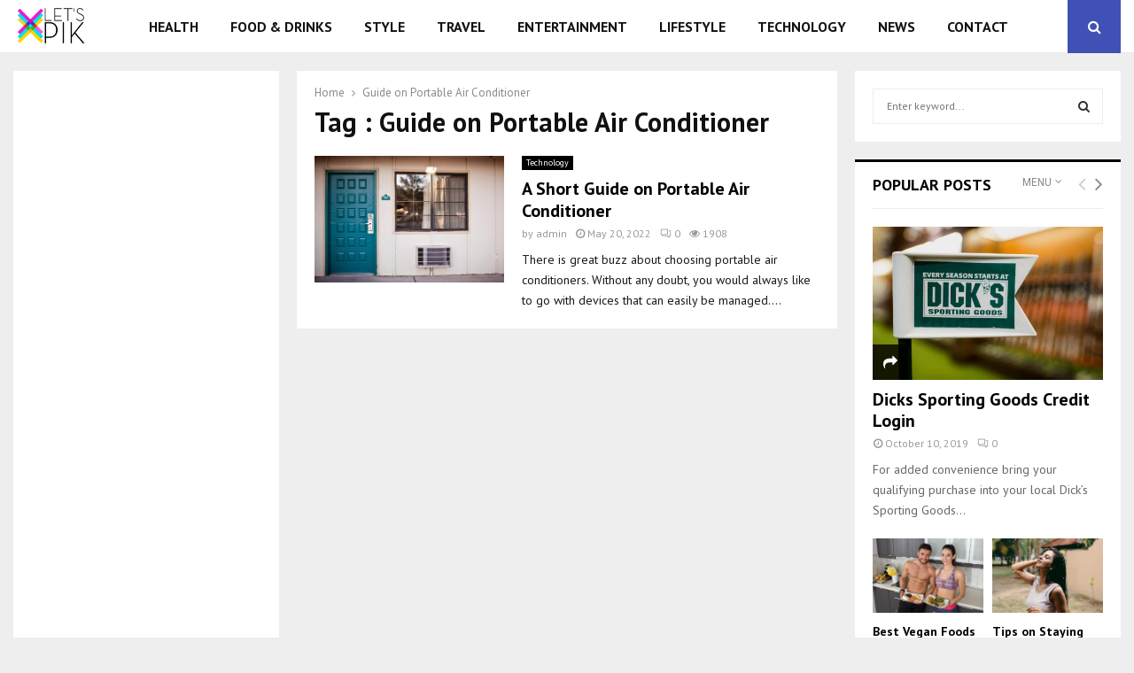

--- FILE ---
content_type: text/html; charset=utf-8
request_url: https://www.google.com/recaptcha/api2/aframe
body_size: 267
content:
<!DOCTYPE HTML><html><head><meta http-equiv="content-type" content="text/html; charset=UTF-8"></head><body><script nonce="qH4sdB4oYSaFSlzxgY-RMA">/** Anti-fraud and anti-abuse applications only. See google.com/recaptcha */ try{var clients={'sodar':'https://pagead2.googlesyndication.com/pagead/sodar?'};window.addEventListener("message",function(a){try{if(a.source===window.parent){var b=JSON.parse(a.data);var c=clients[b['id']];if(c){var d=document.createElement('img');d.src=c+b['params']+'&rc='+(localStorage.getItem("rc::a")?sessionStorage.getItem("rc::b"):"");window.document.body.appendChild(d);sessionStorage.setItem("rc::e",parseInt(sessionStorage.getItem("rc::e")||0)+1);localStorage.setItem("rc::h",'1768722181386');}}}catch(b){}});window.parent.postMessage("_grecaptcha_ready", "*");}catch(b){}</script></body></html>